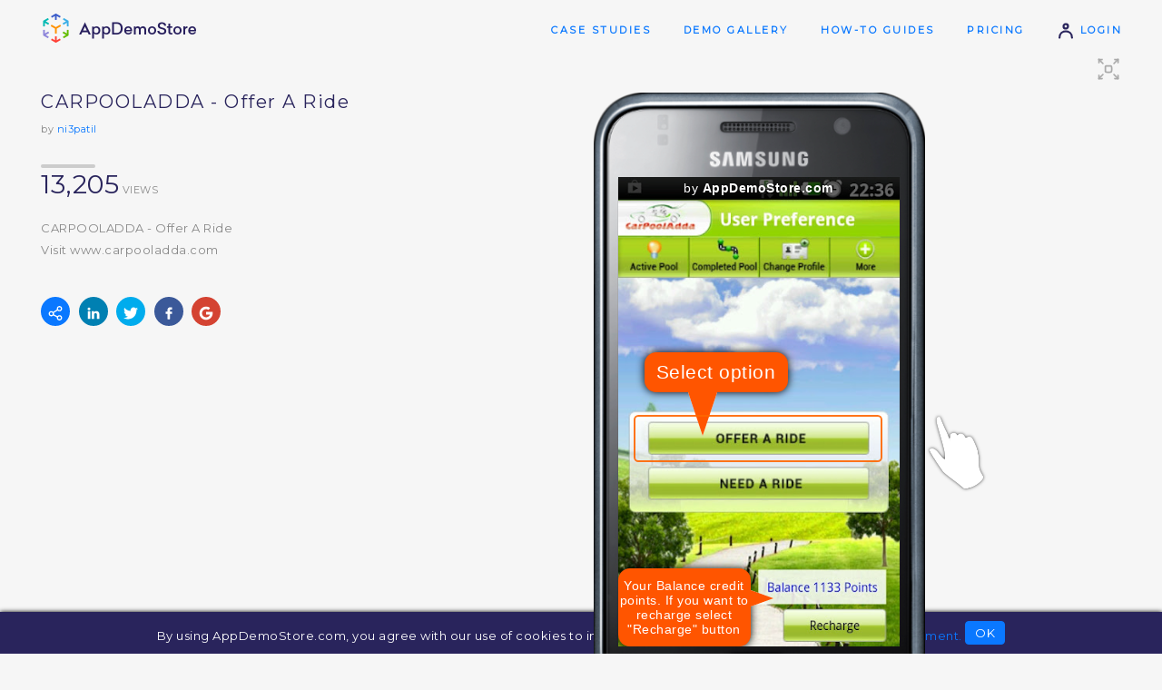

--- FILE ---
content_type: text/html;charset=utf-8
request_url: http://www.appdemostore.com/demo?id=2561837
body_size: 11572
content:
<!DOCTYPE html>
<html lang='en'>
<head>
<meta charset='utf-8' />
<meta http-equiv='X-UA-Compatible' content='IE=Edge'>
<meta name='viewport' content='user-scalable=no, initial-scale=1, maximum-scale=1, minimum-scale=1, width=device-width'>
<meta content='CARPOOLADDA - Offer A Ride
Visit www.carpooladda.com. Web platform for creating and sharing clickable demos, guided tutorials and interactive trainings for mobile applications on iPhone, iPad, Android, Windows and Macbooks' name='description'/>
<title>CARPOOLADDA - Offer A Ride - App Demo</title>
<meta property='og:title' content='CARPOOLADDA - Offer A Ride - App Demo'/>
<meta property='og:description' content='Play the demo'/>
<meta property='og:image' content='/img/demo_thumb_5.svg'/>
<meta name='twitter:card' content='summary_large_image'>
<meta property='twitter:title' content='CARPOOLADDA - Offer A Ride - App Demo'/>
<meta property='twitter:description' content='Play the demo'/>
<meta property='twitter:image' content='/img/demo_thumb_5.svg'/>
<link href='https://fonts.googleapis.com/css?family=Montserrat' rel='stylesheet' type='text/css'>
<link href='https://fonts.googleapis.com/css?family=Roboto' rel='stylesheet' type='text/css'>
<link rel='stylesheet' type='text/css' href='/css/v2317_demo.css'/>
<script src='/js/v2317_demo.js' type='text/javascript'></script>
<link rel='shortcut icon' type='image/png' href='/favicon-2.ico'/>
<script>
  (function(i,s,o,g,r,a,m){i['GoogleAnalyticsObject']=r;i[r]=i[r]||function(){
  (i[r].q=i[r].q||[]).push(arguments)},i[r].l=1*new Date();a=s.createElement(o),
  m=s.getElementsByTagName(o)[0];a.async=1;a.src=g;m.parentNode.insertBefore(a,m)
  })(window,document,'script','//www.google-analytics.com/analytics.js','ga');

  ga('create', 'UA-31090930-1', 'appdemostore.com');
  
  ga('send', 'pageview');
  
</script>
 
 
<!-- Global site tag (gtag.js) - Google Analytics -->
<script async src="https://www.googletagmanager.com/gtag/js?id=G-DGLT30E228"></script>
<script>
  window.dataLayer = window.dataLayer || [];
  function gtag(){dataLayer.push(arguments);}
  gtag('js', new Date());

  gtag('config', 'G-DGLT30E228');
</script>


</head>
<body class=''>
<!--[if lt IE 11]>
<div class='a-error' style=''>You are using an old version of Internet Explorer. Please upgrade your browser to use this web site!</div>
<![endif]-->

<svg xmlns="http://www.w3.org/2000/svg" style="display: none;">

<symbol id='svg-user' viewBox='0 0 32 32' style='stroke-width:3.5; stroke-linecap:round;'>
	<path d='M 5 28 c 0 -15 22 -15 22 0' style='fill:none'/>
	<circle cx='16' cy='8' r='4' style='fill:none'/>
</symbol>

<symbol id='svg-mail' viewBox='0 0 32 32' style='stroke-width:3; stroke-linecap:round; stroke-linejoin:round; fill:none;'>
	<rect x='2' y='6' width='28' height='18' rx='2' ry='2' />
	<path d='M 3 7 l 13 9 l 13 -9' />
</symbol>
<symbol id='svg-twitter' viewBox='0 0 612 612' style='stroke-width:0;'>
	<path d="M612,116.258c-22.525,9.981-46.694,16.75-72.088,19.772c25.929-15.527,45.777-40.155,55.184-69.411 c-24.322,14.379-51.169,24.82-79.775,30.48c-22.907-24.437-55.49-39.658-91.63-39.658c-69.334,0-125.551,56.217-125.551,125.513 c0,9.828,1.109,19.427,3.251,28.606C197.065,206.32,104.556,156.337,42.641,80.386c-10.823,18.51-16.98,40.078-16.98,63.101 c0,43.559,22.181,81.993,55.835,104.479c-20.575-0.688-39.926-6.348-56.867-15.756v1.568c0,60.806,43.291,111.554,100.693,123.104 c-10.517,2.83-21.607,4.398-33.08,4.398c-8.107,0-15.947-0.803-23.634-2.333c15.985,49.907,62.336,86.199,117.253,87.194 c-42.947,33.654-97.099,53.655-155.916,53.655c-10.134,0-20.116-0.612-29.944-1.721c55.567,35.681,121.536,56.485,192.438,56.485 c230.948,0,357.188-191.291,357.188-357.188l-0.421-16.253C573.872,163.526,595.211,141.422,612,116.258z"/>
</symbol>
<symbol id='svg-google' viewBox='-10 -10 230 230' style='stroke-width:0;'>
	<path d="M0,105C0,47.103,47.103,0,105,0c23.383,0,45.515,7.523,64.004,21.756l-24.4,31.696C133.172,44.652,119.477,40,105,40 c-35.841,0-65,29.159-65,65s29.159,65,65,65c28.867,0,53.398-18.913,61.852-45H105V85h105v20c0,57.897-47.103,105-105,105	S0,162.897,0,105z"/>
</symbol>
<symbol id='svg-linkedin' viewBox='-50 -50 530 530' style='stroke-width:0;'>
	<path d="M430.117,261.543V420.56h-92.188V272.193c0-37.271-13.334-62.707-46.703-62.707 c-25.473,0-40.632,17.142-47.301,33.724c-2.432,5.928-3.058,14.179-3.058,22.477V420.56h-92.219c0,0,1.242-251.285,0-277.32h92.21 v39.309c-0.187,0.294-0.43,0.611-0.606,0.896h0.606v-0.896c12.251-18.869,34.13-45.824,83.102-45.824 C384.633,136.724,430.117,176.361,430.117,261.543z M52.183,9.558C20.635,9.558,0,30.251,0,57.463 c0,26.619,20.038,47.94,50.959,47.94h0.616c32.159,0,52.159-21.317,52.159-47.94C103.128,30.251,83.734,9.558,52.183,9.558z M5.477,420.56h92.184v-277.32H5.477V420.56z"/>
</symbol>
<symbol id='svg-facebook' viewBox='-10 -10 116 116' style='stroke-width:0;'>
	<path d="M72.089,0.02L59.624,0C45.62,0,36.57,9.285,36.57,23.656v10.907H24.037c-1.083,0-1.96,0.878-1.96,1.961v15.803 c0,1.083,0.878,1.96,1.96,1.96h12.533v39.876c0,1.083,0.877,1.96,1.96,1.96h16.352c1.083,0,1.96-0.878,1.96-1.96V54.287h14.654 c1.083,0,1.96-0.877,1.96-1.96l0.006-15.803c0-0.52-0.207-1.018-0.574-1.386c-0.367-0.368-0.867-0.575-1.387-0.575H56.842v-9.246 c0-4.444,1.059-6.7,6.848-6.7l8.397-0.003c1.082,0,1.959-0.878,1.959-1.96V1.98C74.046,0.899,73.17,0.022,72.089,0.02z"/>
</symbol>

<symbol id='svg-line' viewBox='0 0 48 48' style='stroke-width:4; stroke-linecap:round;'>
	<line x1='3' y1='24' x2='45' y2='24'/>
</symbol>
<symbol id='svg-close' viewBox='0 0 32 32' style='stroke-width:3; stroke-linecap:round; stroke-linejoin:round;'>
	<path d='M 4 4 l 24 24' style='fill:none;' />
	<path d='M 4 28 l 24 -24' style='fill:none;' />
</symbol>


<symbol id='svg-down' viewBox='0 0 16 16' style='stroke-width:3;stroke-linecap:round; stroke-linejoin:round;fill:none;'>
	<path d='M 2 6 l 6 4 l 6 -4'/>
</symbol>

<symbol id='svg-left' viewBox='0 0 16 16' style='stroke-width:3;stroke-linecap:round; stroke-linejoin:round;fill:none;'>
	<path d='M 10 2 l -4 6 l 4 6'/>
</symbol>

<symbol id='svg-more' viewBox='0 0 32 32' style='stroke-width:2;stroke-linecap:round; stroke-linejoin:round;'>
	<rect x='8' y='15' width='2' height='2'/>
	<rect x='16' y='15' width='2' height='2'/>
	<rect x='24' y='15' width='2' height='2'/>
	
</symbol>

<symbol id='svg-eye' viewBox='0 0 20 20' style='stroke-width:2;stroke-linecap:round; stroke-linejoin:round;'>
	<path d='M 2 10 q 8 -11 16 0 q -8 11 -16 0' style='fill:none;'/>
	<circle cx='10' cy='10' r='2'/>
</symbol>


</svg>



<header>
<div class="a-container">
  
<a class="a-logo" id="a-logo" href="/"><img src='/img/ads_logo.4.png'/></a>
<a class="a-logo-company" id="a-logo-company" href="/"></a>

<nav id='nav' class='txt-caps-m'>
	<a href='/case_studies' class='nav-gallery'>Case Studies</a>
	<a href='/gallery' class='nav-gallery'>Demo Gallery</a>
	<a href='/help' class='nav-help'>How-to Guides</a>
	<a href='/pricing' class='nav-pricing'>Pricing</a>
	<a href='/signin'><svg class='i s20 darkblue'><use xlink:href='#svg-user'/></svg> Login</a>
</nav>


</div>
</header>

<div class='a-cookies bg-darkblue' id='a-cookies'>
	By using AppDemoStore.com, you agree with our use of cookies to improve your user experience. <a href='/cookies'>Read our cookie statement.</a>
	<button class='xs' id='b-cookies'>OK</button>
</div>

<script>

function toggleMenu() {
	$id('nav-2').classList.toggle('show');
};

AHeader.showNavigation('', '');
AHeader.showHelp('');
AHeader.setCompanyLink();

ACookies.checkShow();

</script>


<div class='a-messages'>
</div>
<svg xmlns="http://www.w3.org/2000/svg" style="display: none;">

<symbol id='svg-line2' viewBox='0 0 60 20' style='stroke-width:4; stroke-linecap:round;'>
	<line x1='2' y1='10' x2='58' y2='10'/>
</symbol>

<symbol id='svg-full-screen' viewBox='0 0 32 32' style='stroke-width:2;stroke-linecap:round; stroke-linejoin:round; fill:none;'>
	<path d='M 4 4 l 4 0'/>
	<path d='M 4 4 l 0 4'/>
	<path d='M 4 4 l 5 5'/>
	
	<path d='M 4 28 l 4 0'/>
	<path d='M 4 28 l 0 -4'/>
	<path d='M 4 28 l 5 -5'/>
	
	<path d='M 28 4 l -4 0'/>
	<path d='M 28 4 l 0 4'/>
	<path d='M 28 4 l -5 5'/>
	
	<path d='M 28 28 l -4 0'/>
	<path d='M 28 28 l 0 -4'/>
	<path d='M 28 28 l -5 -5'/>
	
	<rect x='12' y='12' width='8' height='8' rx='2' ry='2' />
</symbol>

<symbol id='svg-frame' viewBox='0 0 32 32' style='stroke-width:2;stroke-linecap:round; stroke-linejoin:round; fill:none;'>
	<rect x='6' y='2' width='20' height='28' rx='3' ry='3'/>
	
	<path d='M 6 8 l 20 0'/>
	<path d='M 6 24 l 20 0'/>
</symbol>

</svg>


<section class='a-top demo'>
<div class='a-container'>

<div id='rundemos' class='a-runmobile'>
	Tap to run demo <b></b>
	<br>
	<a href="/m/2561837" class="a-demo-prev">
		<div id='demo-prev' class="a-demo-prev-img"></div>
	</a>
	<br>
	<a href="/m/2561837" class='b white' onclick="DCookies.setCookie('showAddHomeScreen', 'true')">Add to Home Screen</a>
</div>

<div class='ib ib1 w30'>
	
	<h1>
		CARPOOLADDA - Offer A Ride
		
	</h1>
	<div class='txt-s'>by <a href='/user/ni3patil'>ni3patil</a></div>
	<br>
	
	

	 
		<div class='a-demo-views txt-caps-s'>
			<svg class='i s60_20 gccc'><use xlink:href='#svg-line2'/></svg><br>
			<strong>13,205</strong> views
		</div>
	

	<p class='a-demo-desc'>
	CARPOOLADDA - Offer A Ride<br/>Visit www.carpooladda.com
	</p>
	
	
	<br>
	<div class='a-demo-social'>
		<a class='share' 	onclick='APopup.show("popup-share")'><svg class='i s16 white'><use xlink:href='#svg-share'/></svg></a>
		
		<a class='linkedin' href='#'	target='_blank'><svg class='i s16 white'><use xlink:href='#svg-linkedin'/></svg></a>
		<a class='twitter' 	href='#' 	target='_blank'><svg class='i s16 white'><use xlink:href='#svg-twitter'/></svg></a>
		<a class='facebook' href='#' 	target='_blank'><svg class='i s16 white'><use xlink:href='#svg-facebook'/></svg></a>
		<a class='google' 	href='#'	target='_blank'><svg class='i s16 white'><use xlink:href='#svg-google'/></svg></a>
	</div>

</div><div class='ib ib2 w70'>

	<div id='a-demo-container' class='a-demo-container'>
		<div id='a-demo-progress' class='a-demo-progress'><b></b></div>
		<div id='a-demo-runner' class='a-demo-runner'></div>
		<div id='a-demo-overview' class='a-demo-overview bg-violet'></div>
		<div id='a-demo-cb' class=''>
			<b class='i'>&hellip;</b>
			<ul></ul>
		</div>
	</div>
	
	<div class='a-demo-touch a-cursor-1' id='touch'></div>
	<div class='a-demo-fullscr' id='but-full-screen' onclick="showFullScreen()">
		<svg class='i s28 gaaa'><use xlink:href='#svg-full-screen'/></svg>
	</div>

</div>


</div>
</section>

<div class='a-demo-fullscreen2'></div>


<section class='bg-white'>
<div class='a-container flex'>

	<div class='f1 a-get-trial'>
			<h4>You like this demo?</h4>
			Make one for your own app!<br><br>
		<a class="b" href='/signup'>Free 30-day Trial</a>
	</div>

	<div class='f2 a-picapp-ads'>
		<h4>
		Create Awesome app images on <a href='http://picapp.net' target='_blank'>picapp.net</a>
		</h4>
		<a id='a-picapp-cont' class='a-picapp-cont' href='http://picapp.net' target='_blank'>
			<img class="b" src='/img/picapp-iphone6.4.png'/>
			<img class='scr' src='//lh3.googleusercontent.com/V6ql-dxn13EhiRHmDIBhTgpG_iX0uNmDB84xG_MmFaEm15qes6zmzbhZBSkVS7aI8nbnvo_S0LVJs_fk4iG1HkLF3nPvkCDvBVq_-A'/>
		</a>
		<a id='a-picapp-cont2' class='a-picapp-cont2' href='http://picapp.net' target='_blank'>
			<img class="b" src='/img/picapp-ipad-air.2.png'/>
			<img class='scr' src='//lh3.googleusercontent.com/V6ql-dxn13EhiRHmDIBhTgpG_iX0uNmDB84xG_MmFaEm15qes6zmzbhZBSkVS7aI8nbnvo_S0LVJs_fk4iG1HkLF3nPvkCDvBVq_-A'/>
		</a>
	</div>
	
	<script>
		// picapp ads - vertical or horizontal
		if ('samsung_galaxy_s_v'.endsWith('_v')) $id('a-picapp-cont').style.display = 'inline-block';
		else $id('a-picapp-cont2').style.display = 'inline-block';
	</script>

</div>
</section>



<section class='a-demo-related' id='related'>
<div class='a-container'>

	<h3>Related Demos</h3>
	<div id='a-related-demos-id' class='a-demo-prev-list'>
<a class='ib a-demo-prev' href='/demo?id=2571231'><div class='a-demo-prev-img' data-demoprev='2571231'></div><div class='a-demo-prev-name'>CARPOOLADDA - Need A Ride</div><small>12,865 views</small></a>
</div>

<script>

window.addEventListener('load', function() {
	ADemoPrevs({'2571231': {frameType: 'samsung_galaxy_s_v',thumb: '',jDemo: { screens: [{"w":480,"h":800,"id":"2581026","url":"http://lh3.googleusercontent.com/ESZmfsrm2HjnsIVZ971xFDLaK3cFF8KX6rkDlSfNcBwUtLdiC04w3FIOLj7bng2LHdMN6bT3Na3WRgP8eYFuNS_zy1hKsRbmUb0"}] },},}, $id('a-related-demos-id'));
});

</script>


</div>
</section>


<div class='popup-bg gray' id='popup-cb'>
<div class='popup'>
	<div class='popup-close' onclick='APopup.hide("popup-cb")'><b class='i close'>&#x2573;</b></div>
	<iframe src=''></iframe>
</div>
</div>

<div class='popup-bg gray' id='popup-cb-v'>
<div class='popup'>
	<div class='popup-close' onclick='APopup.hide("popup-cb-v")'><b class='i close'>&#x2573;</b></div>
	<div class='videos'></div>
</div>
</div>

<script>

//runner
var opt = {
container:document.getElementById('a-demo-runner'),
id:'2561837',
title:'CARPOOLADDA - Offer A Ride',

frameType:'samsung_galaxy_s_v',
jDemo:{"screens":[{"w":480,"id":"2576340","objects":[{"w":417,"gesture":"no icon","transition":"no transition","highlight":true,"type":"hotspot","y":406,"h":74,"go":1,"x":27},{"borderRadius":20,"text":"Your Balance credit points. If you want to recharge select &quot;Recharge&quot; button","textColor":"#ffffff","borderColor":"#ffffff","backgroundColor":"#ff5500","type":"callout","fontSize":22,"h":134,"w":226,"borderWidth":0,"tipy":52,"tipx":265,"autotyping":false,"y":666,"x":0},{"borderRadius":20,"text":"Select option","textColor":"#ffffff","borderColor":"#ffffff","backgroundColor":"#ff5500","type":"callout","fontSize":32,"h":69,"w":245,"borderWidth":0,"tipy":144,"tipx":99,"autotyping":false,"y":298,"x":45}],"url":"http://lh3.googleusercontent.com/V6ql-dxn13EhiRHmDIBhTgpG_iX0uNmDB84xG_MmFaEm15qes6zmzbhZBSkVS7aI8nbnvo_S0LVJs_fk4iG1HkLF3nPvkCDvBVq_-A","h":800},{"w":800,"id":"2577393","objects":[{"w":166,"gesture":"no icon","transition":"no transition","highlight":true,"type":"hotspot","y":504,"h":31,"go":2,"x":155},{"borderRadius":20,"text":"Initiate Carpool request","textColor":"#ffffff","borderColor":"#ffffff","backgroundColor":"#ff5500","type":"callout","fontSize":32,"h":94,"w":267,"borderWidth":0,"tipy":-56,"tipx":135,"autotyping":false,"y":592,"x":110},{"borderRadius":20,"text":"Enter source/destination location and verify the same with the button next to it.","textColor":"#ffffff","borderColor":"#ffffff","backgroundColor":"#ff5500","type":"callout","fontSize":22,"h":150,"w":226,"borderWidth":0,"tipy":52,"tipx":-79,"autotyping":false,"y":105,"x":255},{"borderRadius":20,"text":"All the information will automatically get populated, if you have saved default settings in User Profile tab. Just verify and update Time","textColor":"#ffffff","borderColor":"#ffffff","backgroundColor":"#ff5500","type":"callout","fontSize":26,"h":213,"w":249,"borderWidth":0,"tipy":200,"tipx":89,"autotyping":false,"y":274,"x":231}],"url":"http://lh3.googleusercontent.com/OoNUTiBTqvC2ObKlWhc9je9n5s2LjClHBRVdI4gGba6oqRCXAI7Iu6NXWnl89xjo6GTLTaRJjjxJ-XluEy3eiMpD3Ce5GAl4I_jwJg","h":1280},{"w":480,"id":"2581019","objects":[{"w":80,"transition":"no transition","type":"timer","timeout":2000,"y":440,"h":80,"go":3,"x":186}],"url":"http://lh3.googleusercontent.com/TtQt9FIuw_zkL8Nk081oUH7uEMIejkunRo9lnFkJ9AuArTRawbNmT1Cv0sRGnhS8C63kwY8r0xf-OTf4B8qKaAYJw_4139luyc9t","h":800},{"w":480,"id":"2575344","objects":[{"w":294,"gesture":"no icon","transition":"no transition","highlight":true,"type":"hotspot","y":661,"h":43,"go":4,"x":88},{"borderRadius":20,"text":"One carpool request is matching with your carpool and displayed as soon as you initiated a carpool","textColor":"#ffffff","borderColor":"#ffffff","backgroundColor":"#ff5500","type":"callout","fontSize":22,"h":117,"w":480,"borderWidth":0,"tipy":-23,"tipx":231,"autotyping":false,"y":350,"x":0},{"borderRadius":20,"text":"You need to select the Co-Rider to send him the invitation to join your carpool","textColor":"#ffffff","borderColor":"#ffffff","backgroundColor":"#ff5500","type":"callout","fontSize":22,"h":65,"w":475,"borderWidth":0,"tipy":101,"tipx":32,"autotyping":false,"y":101,"x":5},{"borderRadius":20,"text":"Select the button to send the invitation","textColor":"#ffffff","borderColor":"#ffffff","backgroundColor":"#ff5500","type":"callout","fontSize":32,"h":88,"w":430,"borderWidth":0,"tipy":112,"tipx":132,"autotyping":false,"y":565,"x":25}],"url":"http://lh3.googleusercontent.com/YyIHOoxqILNJW5zI7BpQDnrcXDwwWPhFGpj3wOUDhalYo3DOQmC0zuu2p3-Biu5gWm07-oJG0sTCF_vh4tPHGbiBuCto9J-lm2uX","h":800},{"w":480,"id":"2580120","objects":[{"w":80,"transition":"no transition","type":"timer","timeout":2000,"y":643,"h":80,"go":5,"x":390}],"url":"http://lh3.googleusercontent.com/_8JLrBagssnQEQRsT4_rU3GmkVNALCDK4otmUqWKQy_ZUOcYl_HU7O6GBQxlSYNCYCPTkGkTBbtLuFM7oBvhBhTWnUWvEEaO8c95","h":800},{"w":480,"id":"2574354","objects":[{"w":132,"gesture":"no icon","transition":"no transition","highlight":true,"type":"hotspot","y":92,"h":79,"go":6,"x":116},{"borderRadius":20,"text":"Earning from this carpool","textColor":"#ffffff","borderColor":"#ffffff","backgroundColor":"#ff5500","type":"callout","fontSize":22,"h":56,"w":256,"borderWidth":0,"tipy":34,"tipx":-32,"autotyping":false,"y":287,"x":226},{"borderRadius":20,"text":"Upon Co-rider&#39;s confirmation, your carpool will get auto-completed as number of seats criteria is fulfilled ","textColor":"#ffffff","borderColor":"#ffffff","backgroundColor":"#ff5500","type":"callout","fontSize":22,"h":119,"w":477,"borderWidth":0,"tipy":-25,"tipx":211,"autotyping":false,"y":545,"x":5},{"borderRadius":20,"text":"You have received notification","textColor":"#ffffff","borderColor":"#ffffff","backgroundColor":"#ff5500","type":"callout","fontSize":22,"h":56,"w":271,"borderWidth":0,"tipy":105,"tipx":25,"autotyping":false,"y":0,"x":105},{"borderRadius":20,"text":"Select Tab","textColor":"#ffffff","borderColor":"#ffffff","backgroundColor":"#ff5500","type":"callout","fontSize":32,"h":51,"w":215,"borderWidth":0,"tipy":20,"tipx":-34,"autotyping":false,"y":144,"x":265}],"url":"http://lh3.googleusercontent.com/y7IH4iwl9hauxgPi9L_zYrXYdxeGiYfokCttENl_C_VvjI61uISGQPELLh-GOSZjjx-Nk6mPKCvV4vTkb8NgAYyphaQ_IAZySPpe","h":800},{"w":480,"id":"2576341","objects":[{"w":473,"gesture":"no icon","transition":"no transition","highlight":true,"type":"hotspot","y":182,"h":132,"go":7,"x":0},{"borderRadius":20,"text":"Carpool request for which notification is received will get highlighted","textColor":"#ffffff","borderColor":"#ffffff","backgroundColor":"#ff5500","type":"callout","fontSize":22,"h":134,"w":253,"borderWidth":0,"tipy":-56,"tipx":141,"autotyping":false,"y":361,"x":0},{"borderRadius":20,"text":"Select the Carpool","textColor":"#ffffff","borderColor":"#ffffff","backgroundColor":"#ff5500","type":"callout","fontSize":32,"h":134,"w":213,"borderWidth":0,"tipy":-60,"tipx":88,"autotyping":false,"y":363,"x":273}],"url":"http://lh3.googleusercontent.com/ubeGiPP5v-tQASaTPcdmj0QWR6W60oAft4BHvD2pEDJm3SaqNK2I983XvL7iahnC-02dIzDQ8lplopYM8baf8X9DJ8UInhoc6ew","h":800},{"w":480,"id":"2578330","objects":[{"w":235,"gesture":"no icon","transition":"no transition","highlight":true,"type":"hotspot","y":720,"h":61,"go":8,"x":236},{"borderRadius":20,"text":"Enter the One Time Passcode which is with Co-Rider. If Co-Rider not participated in this carpool then select Not Available checkbox","textColor":"#ffffff","borderColor":"#ffffff","backgroundColor":"#ff5500","type":"callout","fontSize":22,"h":101,"w":480,"borderWidth":0,"tipy":-22,"tipx":300,"autotyping":false,"y":334,"x":0},{"borderRadius":20,"text":"Select Submit to complete the carpool","textColor":"#ffffff","borderColor":"#ffffff","backgroundColor":"#ff5500","type":"callout","fontSize":32,"h":133,"w":266,"borderWidth":0,"tipy":200,"tipx":89,"autotyping":false,"y":536,"x":204}],"url":"http://lh3.googleusercontent.com/2Vj2cqFa2UXaxraUUSnmlATbtjEHDV3bebG-4-48kLnLsc4YA05ojUJFLqdrSAKFXlqkVgrWdzuZ6tp4rvyhuTxzT4KFs31Ic75q","h":800},{"w":480,"id":"2572394","objects":[{"w":148,"gesture":"no icon","transition":"no transition","highlight":true,"type":"hotspot","y":359,"h":170,"go":9,"x":161},{"borderRadius":20,"text":"Select tab to view the completed carpool History","textColor":"#ffffff","borderColor":"#ffffff","backgroundColor":"#ff5500","type":"callout","fontSize":32,"h":134,"w":310,"borderWidth":0,"tipy":-63,"tipx":155,"autotyping":false,"y":588,"x":83}],"url":"http://lh3.googleusercontent.com/-TUt23Sh82Lb8T1Gk5KG2c2XwR6c6IucN_lDkwPay816d1kVda6PeeS6_M6sL1Q6_yIRAP9gdKf1ekK1IgXLMtO4496s3qIZeOa9","h":800},{"w":480,"id":"2572396","objects":[{"borderRadius":20,"text":"Completed Carpool details","textColor":"#ffffff","borderColor":"#ffffff","backgroundColor":"#ff5500","type":"callout","fontSize":32,"h":134,"w":300,"borderWidth":0,"tipy":-43,"tipx":164,"autotyping":false,"y":334,"x":70}],"url":"http://lh3.googleusercontent.com/tkUXuNc1PqZiBUU5kYm6xQCc3ilMdHXoS9QIlxy-qWwitImNSmRSy6wVxt-vmg2ECqbYDO_r2n6xN6FWrlB_GXNL3_zCOJwY6Tg","h":800}]},

showFrame:true,
showToolbar:true,
//hideAds:__hide_ads__,
brandingText:'',
brandingUrl:'',

autoplay:false,
autoplaySeconds:5,
autoplayResume:2,
autoplayTransition:'default',

cursor:1,

showAd: true,
showLeads:false,
leadsScreens:10,

lcClose: true,
lcMessage: 'Contact Info',
lcFields: 'fl_name,email,company,message',

enableAnalytics:false,
analyticsGa: '',

showProgress: false,
showOverview: false,
showCb: false,

settings_cb: {},

disableIframe: false,

}
;

// url param
if (DTools.hasUrlParam('autoplay')) opt.autoplay = true;

// demo
var demo;
window.onload = function() {
	
	demo = $arRunnerBuild.view(opt);

	//touch - position at the edge of the demo
	var rightEdge = ($id('a-demo-runner').clientWidth - demo.el.clientWidth) / 2;
	$id('touch').style.right =  rightEdge - $id('touch').clientWidth + 'px';

	demo.el.addEventListener('mouseenter', function() {
		$id('touch').style.display = 'none';
	});
	demo.el.addEventListener('mouseleave', function() {
		$id('touch').style.display = 'block';
	});
};

//preview for mobile
ADemoPrev($id('demo-prev'), { frameType:opt.frameType, jDemo:opt.jDemo, width:$id('demo-prev').clientWidth, height:$id('demo-prev').clientHeight });

// full screen
var showFullScreen = function() {
	
	// stop play
	demo.stopPlay(true);

	// full screen
	AFullScreen.show(opt);
	
	//window.open('/embed?id=2561837','_blank');
};


//tooltips
DStyle.showTooltip2($id("but-full-screen"), "Full Screen");

// build social links
ASocial.wrapAll();

//keys
window.focus();
window.onkeydown = function(e) {
	switch (e.keyCode) {
	case 27: demo.doRestart(); break;		// esc
	case 37: demo.doPrevScreen(); break;	// left
	case 39: demo.doNextScreen(); break;	// right
	}
};

</script>


<svg xmlns="http://www.w3.org/2000/svg" style="display: none;">

<symbol id='svg-share' viewBox='47.667 46.833 24.2 26.06' style='stroke-width:0'>
	<path d="M67.095,63.362c-1.471,0-2.771,0.687-3.646,1.74l-6.391-3.218c0.083-0.353,0.139-0.715,0.139-1.093
		c0-0.532-0.108-1.035-0.27-1.514l6.83-4.262c0.859,0.849,2.037,1.376,3.338,1.376c2.631,0,4.771-2.139,4.771-4.766
		s-2.142-4.766-4.771-4.766c-2.623,0-4.758,2.139-4.758,4.766c0,0.532,0.106,1.036,0.27,1.515l-6.833,4.264
		c-0.862-0.851-2.044-1.378-3.349-1.378c-2.624,0-4.758,2.137-4.758,4.765c0,2.63,2.135,4.771,4.758,4.771
		c1.464,0,2.759-0.678,3.635-1.718l6.404,3.224c-0.078,0.342-0.127,0.692-0.127,1.059c0,2.627,2.135,4.766,4.758,4.766
		c2.631,0,4.771-2.139,4.771-4.766S69.726,63.362,67.095,63.362z M67.095,49.064c1.418,0,2.572,1.15,2.572,2.564
		s-1.154,2.564-2.572,2.564c-1.41,0-2.559-1.15-2.559-2.564S65.685,49.064,67.095,49.064z M52.425,63.362
		c-1.411,0-2.558-1.152-2.558-2.569c0-1.415,1.147-2.565,2.558-2.565c1.418,0,2.572,1.15,2.572,2.565
		C54.997,62.21,53.843,63.362,52.425,63.362z M67.095,70.692c-1.41,0-2.559-1.15-2.559-2.564s1.147-2.564,2.559-2.564
		c1.418,0,2.572,1.15,2.572,2.564S68.513,70.692,67.095,70.692z"/>
</symbol>

<symbol id='svg-embed' viewBox='0 0 41.894 21.924' style='stroke-width:0'>
	<path d="M11.382,0.801c-0.469-0.47-1.229-0.47-1.699,0l-9.331,9.331c-0.47,0.471-0.47,1.23,0,1.699l9.331,9.333
		c0.471,0.469,1.229,0.469,1.699,0c0.47-0.472,0.47-1.229,0-1.7l-8.483-8.483l8.483-8.482C11.851,2.031,11.851,1.27,11.382,0.801z"
		/>
	<path d="M41.544,10.132l-9.332-9.331c-0.473-0.47-1.23-0.47-1.701,0c-0.469,0.47-0.469,1.229,0,1.698l8.483,8.482
		l-8.483,8.483c-0.469,0.471-0.469,1.23,0,1.699c0.471,0.469,1.229,0.469,1.701,0l9.332-9.333
		C42.011,11.363,42.011,10.603,41.544,10.132z"/>
	<path d="M25.89,0.109c-0.604-0.276-1.313-0.01-1.59,0.595l-8.893,19.519c-0.274,0.604-0.009,1.316,0.595,1.593
		c0.162,0.073,0.329,0.108,0.497,0.108c0.456,0,0.893-0.262,1.093-0.704l8.893-19.521C26.761,1.095,26.494,0.383,25.89,0.109z"/>
</symbol>

<symbol id='svg-mobile' viewBox='0 0 38.532 59.999' style='stroke-width:0'>
	<path d="M32.802,0H5.734C2.572,0,0,2.572,0,5.734v48.532c0,3.161,2.572,5.733,5.734,5.733h27.067
		c3.16,0,5.73-2.572,5.73-5.733V5.734C38.534,2.572,35.962,0,32.802,0z M34.534,54.266c0,0.957-0.776,1.734-1.731,1.734H5.734
		C4.777,56,4,55.223,4,54.266V5.734C4,4.778,4.777,4,5.734,4h27.067c0.955,0,1.73,0.778,1.73,1.734v48.532H34.534z"/>
	<path d="M26.347,9.029H12.189c-1.104,0-2,0.896-2,2s0.896,2,2,2h14.157c1.104,0,2-0.896,2-2
		S27.452,9.029,26.347,9.029z"/>
	<path d="M19.268,45.096c-1.462,0-2.646,1.182-2.646,2.646c0,1.459,1.185,2.643,2.646,2.643
		c1.459,0,2.646-1.184,2.646-2.643C21.913,46.277,20.727,45.096,19.268,45.096z"/>
</symbol>

<symbol id='svg-download' viewBox='0 0 28.5 24.7' style='stroke-width:0'>
	<path d="M13.466,16.409c0.196,0.195,0.458,0.303,0.769,0.303c0.002,0,0.004,0,0.005,0l0.054,0.003
		c0.281,0,0.544-0.107,0.757-0.322l3.941-4.774c0.41-0.41,0.41-1.08-0.001-1.495c-0.401-0.396-1.079-0.413-1.505,0.019l-2.172,2.631
		V1.06c0-0.579-0.472-1.05-1.05-1.05c-0.579,0-1.051,0.471-1.051,1.05v11.742l-2.211-2.681c-0.401-0.396-1.094-0.396-1.489,0.001
		c-0.201,0.201-0.312,0.468-0.311,0.752c0.001,0.281,0.111,0.545,0.295,0.725L13.466,16.409z"/>
	<path d="M27.449,16.19c-0.579,0-1.051,0.471-1.051,1.047v5.353H2.102v-5.353c0-0.576-0.472-1.047-1.051-1.047
		C0.472,16.19,0,16.661,0,17.237v6.402c0,0.58,0.472,1.051,1.051,1.051h26.398c0.578,0,1.051-0.471,1.051-1.051v-6.402
		C28.5,16.661,28.027,16.19,27.449,16.19z"/>
</symbol>

</svg>
 
<div class='popup-bg a-demo-share-popup' id='popup-share'>
<div class='popup'>
	<div class='popup-close' onclick='APopup.hide("popup-share")'><svg class='i s32 white'><use xlink:href='#svg-close'/></svg></div>

	<div class='popup-title'>Share Demo</div>

	<div class='tabs' id='tabs-share'>
		<ul class='head'>
			<li class='sel'><svg class='i s28 blue'><use xlink:href='#svg-share'/></svg> Share
			<li><svg class='i blue' style='width:42px; height:22px'><use xlink:href='#svg-embed'/></svg> Embed
			<li><svg class='i s28 blue' style='width:20px; height:28px'><use xlink:href='#svg-mobile'/></svg> Mobile
			<li><svg class='i s28 blue'><use xlink:href='#svg-download'/></svg> Download
			<li><svg class='i s28 blue'><use xlink:href='#svg-more'/></svg> More
		</ul>
		<ul class='body'>
			<li class='sel'>
			
				<div class='t1'>
					
	
					<h5>Demo page:</h5>
					<a href='https://www.appdemostore.com/demo?id=2561837'>www.appdemostore.com/demo?id=2561837</a>
					
					<h5>Demo full screen:</h5>
					<a href='https://www.appdemostore.com/embed?id=2561837'>www.appdemostore.com/embed?id=2561837</a>
					
					<br><br>
					<h5>Demo ID: <b>2561837</b></h5>
					<p>Play your demo on your Android device with the <a href='https://play.google.com/store/apps/details?id=eu.radcloud.appdemoplayer' target='_blank'>App Demo Player app</a></p>
					
				</div>
			<li>
				<div class='t1'>
					<h5>
						Embed demo into your web site
						<a href='http://blog.appdemostore.com/2012/05/how-to-embed-clickable-app-demo-in-your.html' class='questionmark' target='_blank' title='Read more'>?</a>
					</h5>
					<br>
					<div id='a-embedder-builder'></div>
				</div>
			<li>
				<div class='t1'>
					<img id='qr-code' src="" alt="QR code">
					<h5>
						View demo in a mobile browser
						<a href='http://blog.appdemostore.com/2013/07/how-to-view-demo-in-full-screen-on.html' class='questionmark' target='_blank' title='Read more'>?</a>
					</h5>
					<a href='/m/2561837' target='_blank'>https://www.appdemostore.com/m/2561837</a>
					<br><br>
					<h5>
						Embed demo in iOS app
						<a href='http://blog.appdemostore.com/2013/02/how-to-create-interactive-in-app_5.html' class='questionmark' target='_blank' title='Read more'>?</a>
					</h5>
<textarea readonly>
UIWebView *webView = [[UIWebView alloc] initWithFrame:UIScreen.mainScreen.bounds];
NSString *urlDemo = @"https://www.appdemostore.com/m/2561837";
NSURL *url = [NSURL URLWithString:urlDemo];
NSURLRequest *urlRequest = [NSURLRequest requestWithURL:url];
[webView loadRequest:urlRequest];
</textarea>
					<br><br>
					<h5>
						Embed demo in Android app
						<a href='http://blog.appdemostore.com/2015/09/how-to-embed-demo-in-android-app.html' class='questionmark' target='_blank' title='Read more'>?</a>
					</h5>
<textarea readonly>
WebView webView = new WebView(this);
webView.getSettings().setJavaScriptEnabled(true);
String urlDemo = "https://www.appdemostore.com/m/2561837";
webView.loadUrl(urlDemo);
</textarea>
				</div>
			<li>
				<div class='t1' style=''>
					<h5>Download demo</h5>
					
					<p><small>
						You can send this file to other people by email for example.<br>
						Or you can host the demo on your own web site.
					</small></p>
					<br>
					
					
					 
					<a id='b-download' class="b download white gen" href='#' onclick="doDownload()"></a>
					<br><br>
					
					<small>Leads, Feedback and Analytics are not enabled for the downloaded demo.</small>
				</div>			
				
				<div class='t1' style='display:none'>
					<h5>Download demo</h5>
					
					<p><small>
						Disabled by Admin.<br>
						Please contact your subscription administrator to be able to download demos.
					</small></p>
					<br>
				</div>				
					
				<div class='t1' style='display:none'>
					<h5>Download demo</h5>
					
					<p><small>
						Disabled for Trial accounts.<br>
						Please subscribe to be able to download demos.
					</small></p>
					<br>
				</div>				
					
			<li>
				<div class='t1'>
					<h6>
						Record video
					</h6>
					<p><small>
						Use a screen recording software to create an app demo video.<br>
						Step by step guide to video recording: <a href='http://blog.appdemostore.com/2013/01/app-demo-video-how-to-record-video-from_23.html' target='_blank'>How to create an app demo video</a>. 
					</small></p>
					
					<br>
					<h6>
						Print to PDF
					</h6>
					<p><small>
						Print your demo storyboard: <a class='b s white' href='/pdf?id=2561837' rel="nofollow">Print to PDF</a><br>
						Step by step guide to PDF printing: <a href='http://blog.appdemostore.com/2015/07/print-demo-to-pdf.html' target='_blank'>How to print a Demo to PDF</a>.
					</small><p>
					<br>
					<h6>
						Build a native app
					</h6>
					<p><small>
						Build a native Android app and export it to APK.<br>
						Step by step guide to APK creation: <a href='http://blog.appdemostore.com/2016/03/how-to-build-native-android-app-demo.html' target='_blank'>How to build a native Android demo app</a>. 
					</small></p>
				</div>				
		</ul>
	</div>

</div>
</div>

<script>

// tabs
Tabs.wrap($sel('#tabs-share'));

//embed code builder 
var embedderBuilder = new AREmbedderBuilder({ id:2561837, frameType:'samsung_galaxy_s_v' });
$id('a-embedder-builder').appendChild(embedderBuilder.el);

//build QR Code - deprecated - loads slowly sometimes - do it with timeout
setTimeout( function() {
	$id('qr-code').src = 'https://chart.googleapis.com/chart?cht=qr&chs=120x120&chl=' + encodeURIComponent('https://www.appdemostore.com/demo?id=2561837');
}, 1000);

// Download
var bDownload = $id('b-download');

var doShowDl = function() {
	bDownload.classList.remove('white');
	bDownload.classList.remove('work');
	bDownload.classList.remove('load');
	bDownload.classList.add('dl');

	bDownload.href = '/download_zip?id=2561837&download';
	bDownload.setAttribute('download', 'CARPOOLADDA_-_Offer_A_Ride.zip');
};
if (bDownload.classList.contains('dl')) doShowDl();

var doDownload = function() {
	
	if (bDownload.classList.contains('dl')) return;
	if (bDownload.classList.contains('work')) return;
	
	if (bDownload.classList.contains('gen')) {
		bDownload.classList.remove('gen');
		bDownload.classList.add('work');
		bDownload.classList.add('load');

		$post('/download_zip?id=2561837&generate', '',
			function(res) { // Success
				doCheck();
			},
			function() { // Error
				$toast('An error occured. Could not generate Zip file.');
			}
		);
	}
	
};

var doCheck = function(el) {
	
	var i = setInterval( function() {

		$post('/download_zip?id=2561837&check', '', function(res) {
			if ( res == 'OK') {
				clearInterval(i);
				doShowDl(el); 
			}
		});
		
	}, 10000);
	
};

</script>

 




<footer>
<div class='a-container'>

<h3>
	Get in touch:&nbsp;
	<span class='a-footer-social'>
	<a href='/about#contact'><svg class='i s24 g888'><use xlink:href='#svg-mail'/></svg></a>
	<a href='http://www.facebook.com/AppDemoStore' target='_blank'><svg class='i s24 g888'><use xlink:href='#svg-facebook'/></svg></a>
	<a href='http://www.linkedin.com/company/appdemostore-com' target='_blank'><svg class='i s24 g888'><use xlink:href='#svg-linkedin'/></svg></a>
	</span>
</h3>

<p class='a-footer-links'>
	<a href='/case_studies'>Case Studies</a>
	<a href='/gallery'>Demo Gallery</a>
	<a href='/help'>How-to Guides</a>
	<a href='/faq'>FAQ</a>
	<a href='/pricing'>Pricing</a>
	<a href='http://blog.appdemostore.com'>Blog</a>
	<a href='http://picapp.net' target='_blank'>PicApp</a>
</p>

<p class='a-footer-terms txt-s'>
	<a href='/'>&copy; AppDemoStore.com</a>
	<span class='a-footer-terms2'>
		<a href='/terms'>Terms of Service</a>
		<a href='/privacy'>Privacy Policy</a>
		<a href='/cookies'>Cookie Statement</a>
		<!-- <a href='/guidelines'>Community Guidelines</a>  -->
		<a href='/about'>About us</a>
	</span>
</p>

</div>
</footer>


</body>
</html>
